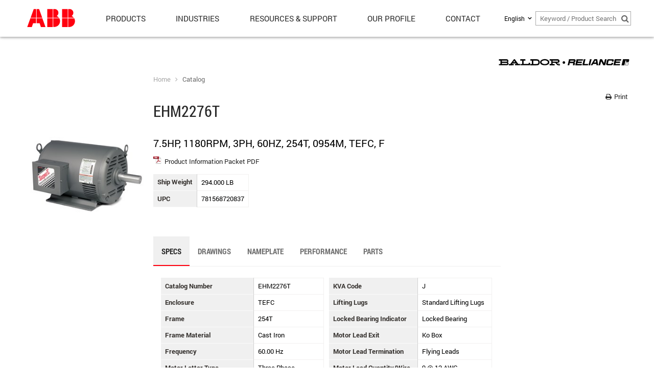

--- FILE ---
content_type: text/html; charset=utf-8
request_url: https://www.baldor.com/catalog/EHM2276T
body_size: 10143
content:

<!DOCTYPE html>
<html xmlns="http://www.w3.org/1999/xhtml">
<head prefix="og: http://ogp.me/ns#">
    <meta charset="utf-8" />

    <title>EHM2276T - Baldor.com</title>

    <meta name="viewport" content="width=device-width, initial-scale=1.0, user-scalable=no, minimal-ui">
    <meta name="description" content="" />

    
    

    
    <meta property="og:title" content="EHM2276T" />
    <meta name="twitter:title" content="EHM2276T" />


        <meta property="og:description" content="" />
        <meta name="twitter:description" content="" />



    <link href="/bundle/css/kendo?v=YYPhLQ4aJ4YR4J_pBJ6ujvN_sST4eYb6_6kAMyZxnQA1" rel="stylesheet"/>

    <link href="/bundle/css?v=zBCQoIcpOpX3Qle5JncVOQYzhYodxalIvZVQznKG4ps1" rel="stylesheet"/>




    <script type="text/javascript" src="//s7.addthis.com/js/300/addthis_widget.js#pubid=ra-53e8c6e945981107"></script>
    <link rel="stylesheet" type="text/css" media="print" href="/Content/StylesheetsNotBundled/PrintFriendly.css" />
    <link href="https://fonts.googleapis.com/icon?family=Material+Icons" rel="stylesheet">
    

    <!--[if lt IE 9]>
        <link href='http://fonts.googleapis.com/css?family=Roboto:400,400italic,700' rel='stylesheet' type='text/css' />
        <link href='http://fonts.googleapis.com/css?family=Roboto+Condensed:400,700' rel='stylesheet' type='text/css' />
        <link href='http://fonts.googleapis.com/css?family=Open+Sans:400italic,400,700' rel='stylesheet' type='text/css' />
        <script src="/bundle/js-ie8?v=wyR1w4N0swtt8SKFC_iPCgc3sGYUx3iQDNkJ_Uzc5lI1"></script>

    <![endif]-->
    <!--[if gte IE 9]><!-->
    <script src="/bundle/js-new?v=_VT1_8FIVRBNY8hIIhUK74J3qAM4z6-S5avredf_MkE1"></script>

    <!--<![endif]-->
    <script src="/bundle/js?v=JFJGQ4dpnlo3hRYgZHZGL0gfMWoZ5qRY5XdJ5Envrvo1"></script>


    <script>
        window.culture = "en-US";
        kendo.culture("en-US");
        global.setCulture("en-US");
        $(document).ready(function () {
            c.init(document);
            p.init(document);
            $('form').kendoValidator();
            adaptivizer.adaptivize();
            imageScaler(document);

            $(document).on('winResize', function () {
                imageScaler(document);
            });
        });
    </script>

    
    <!-- Google tag (gtag.js) -->
    <script async src="https://www.googletagmanager.com/gtag/js?id=G-6YJCRBY36H"></script>
    <script>
        window.dataLayer = window.dataLayer || [];
        function gtag() {
            dataLayer.push(arguments);
        }
        gtag('js', new Date());
        gtag('config', 'G-6YJCRBY36H');
    </script>

</head>
<body class=" ">



    <header>
        <div class="page-container">
            

            <div id="logo">
                <a href="/">
                    <img src="/Content/Images/ABB_Logo_Screen_RGB_33px.svg" alt="Baldor" />
                </a>
            </div>


            <!-- Mega-Drop Navigation -->
            <div class="adaptive" data-min-width="801" data-url="/mvc/Navigation/MegaDrop?contextItemUri=sitecore%3A%2F%2F%7BC3706431-5098-4A9B-B1E2-786025770616%7D%3Flang%3Den%26ver%3D1" data-visible="false"></div>
            
            <nav class="icons left">
                <div class="fa fa-angle-left" id="nav-back"></div>
                <div class="fa fa-bars" id="nav-mobile-button"></div>
            </nav>

            <nav class="icons right">
                <div id="share-button">
                    <a class="addthis_button_compact">
                        <span class="fa fa-share-alt"></span>
                    </a>
                </div>
                <div class="fa fa-search" id="search-button"></div>                
                <!-- Website Feedback Link -->
                
            </nav>
            
                <!-- Language Dropdown (delete Default's aspx, css, & js file on the project root folder to avoid blank page)-->
                <div id="selectLanguage" style="z-index:100;"> <script src="/ScriptsNotBundled/PageTypes/p.culture.js"></script>


<input id="CultureName" name="CultureName" type="hidden" value="" />

<div id="currentCulture">
    
    <span class="name">English</span>
    <div class="fa fa-angle-down"></div>
</div>

<div id="cultureSelect" data-value="en" data-default="en">
    <table class="defaultTable" id="language">
        <tbody>
                <tr data-value="en">
                    <td>
                        <!--<div class="cultureFlags"><img src="/~/icon/Flags/16x16/flag_usa.png" alt="en" /></div> -->
                    </td>

                    <td class="name">
                        English
                    </td>
                </tr>
                <tr data-value="fr-CA">
                    <td>
                        <!--<div class="cultureFlags"><img src="/~/icon/flags/16x16/flag_Canada.PNG" alt="fr-CA" /></div> -->
                    </td>

                    <td class="name">
                        fran&#231;ais (Canada)
                    </td>
                </tr>
        </tbody>
    </table>
</div>
 </div>

                <form class="search-form" action="/search" id="global-search" style="z-index:100">
                    <input class="k-textbox icon-search" id="KeywordSearch" name="KeywordSearch" placeholder="Keyword / Product Search" type="text" value="" />
                    <div class="icon-search-click"><span class="fa-search fa"></span></div>
                </form>
            
        </div>
            <div class="siteSearchMobile">
                <div class="siteSearchMobileInput">
                    <form id="siteSearchFormMobile" action="/search">
                        <input class="k-textbox icon-search" id="KeywordSearch" name="KeywordSearch" placeholder="Keyword / Product Search" type="text" value="" />
                        <div class="k-button k-primary">Go</div>
                    </form>
                </div>
            </div>
    </header>
    
    <div class="adaptive" data-max-width="800" data-url="/mvc/Navigation/MobileNav?contextItemUri=sitecore%3A%2F%2F%7BC3706431-5098-4A9B-B1E2-786025770616%7D%3Flang%3Den%26ver%3D1" data-visible="false"></div>
    <section id="page" class="active">
        <div class="blocker"></div>

        <section id="content">        
            



<div id="background-effect">
    <!-- Background Grid Image -->
    <div class="grid"></div>
</div>

       


<div class='modal' id='whatsChanging'>
    <div class="fa fa-times-circle"></div>
    <a href="/weareabb"><img class="weareabb" alt="" data-src="/Content/Images/WEAREABB-window-image.jpg" width="400" height="400" /></a>
</div>

<script>
    function setCookieInBackgroundEffect(cname, cvalue, exdays) {
        var d = new Date();
        d.setTime(d.getTime() + (exdays * 24 * 60 * 60 * 1000));
        var expires = "expires=" + d.toUTCString();
        document.cookie = cname + "=" + cvalue + ";" + expires + ";path=/";
    }

    function getCookieInBackgroundEffect(key) {
        var cookies = document.cookie.split(';');

        for (var i = 0, il = cookies.length; i < il; i++) {
            var cookie = cookies[i].split('=');
            var cookieKey = cookie[0].replace(/^\s+/, '');
            var cookieValue = cookie[1];

            if (key == cookieKey) {
                return cookieValue;
            }
        }
    }

    $(".modal .fa-times-circle").click(function () {
        // call 'close' method on nearest kendoWindow
        $(this).closest("[data-role=window]").data("kendoWindow").close();
        // the above is equivalent to:
        //$(this).closest(".k-window-content").data("kendoWindow").close();
    });

    function seeWhatsChanging() {
        var popup = $('#whatsChanging');
        var imgWidth = $('.weareabb').width();

        //if (window.length == 0) {
        //    debugger;
        //    window = $("<div class='modal' id='whatsChanging'><a href='/weareabb'><img class='weareabb' alt='' data-src='/Content/Images/WEAREABB-window-image.jpg' /></a></div>");
        //    imgWidth = $('.weareabb').width();
        //    //window = $("<div class='modal' id='whatsChanging' style='background-image: url(/Content/Images/WEAREABB-window-image.jpg);'></div>");
        //}

        popup.kendoWindow({
            modal: true,
            resizable: false,
            title: false,
            actions: ["Close"],
            animation: false,
            refresh: function () { this.center(); }
        });

        var dialog = popup.data("kendoWindow");
        dialog.open();
        imageScaler(document);
        dialog.center();
    }
    $(document).ready(function () {
        var removebackgroundcolor = $(".c-twitter");
        if (null != removebackgroundcolor) {
            removebackgroundcolor.parent().css("background-color", "#ffffff");
        }

        var selectlanguage = $("#selectLanguage");
        var globalsearch = $("#KeywordSearch");
        var megadropsearchplaceholder = $("#megadropsearchplaceholder");

        if (null != selectlanguage && null != globalsearch && null != megadropsearchplaceholder) {
            megadropsearchplaceholder.outerWidth((selectlanguage.outerWidth()+ globalsearch.outerWidth() + 50) + "px")
        }

        var c = getCookieInBackgroundEffect("seenwhatschanging");
        if (null == c) {
            //De-Activate Modal Message - 8/11/2021
            //seeWhatsChanging();
        }

        //De-Activate Modal Message - 8/11/2021
        //setCookieInBackgroundEffect("seenwhatschanging", true, 5000);

        imageScaler(document);

        $(window).on("resize", function () {
            var popup = $('#whatsChanging');
            var dialog = popup.data("kendoWindow");

            if (!dialog) return;

            dialog.center();
        });
    });
</script>

<div class="content-wrapper">
    <section class="content-column">
                <img class="page-brand-logo" src="/Content/Images/brand-logo-baldor-reliance.svg" />

        <div class="clear"></div>



    <nav id="nav-desktop-breadcrumb">
        <ul>
                    <li><a href="/">Home</a></li>
                    <li><a href="/catalog">Catalog</a></li>

        </ul>
    </nav>


        <div class="mediaSharing">
            <div class="printIcon"><a href="#" onclick="return false;"><span class="fa-print fa"></span> Print</a></div>
            <!-- Go to www.addthis.com/dashboard to customize your tools -->
<div class="addthis_sharing_toolbox"></div>
        </div>

        <div class="page-title">
                <h1>EHM2276T</h1>
        </div>

        <div class="contentPageBreak"></div>

        



<script src="/ScriptsNotBundled/angular.hash-state.js"></script>
<script src="/ScriptsNotBundled/angular.imageScaler.js"></script>
<script src="/ScriptsNotBundled/angular.drawings.js"></script>
<script src="/Scripts/kendo/kendo.angular.js"></script>
<script src="/Scripts/ngGroup.js"></script>
<script src="/ScriptsNotBundled/angular.kendo.js"></script>
<script src="/ScriptsNotBundled/angular.rad.js"></script>

    <script>
        $('body').addClass('baldor');
        $('title').text('EHM2276T - ' + global.culture.productCatalog + ' - Baldor.com');
    </script>

    <div id="catalog-detail">
        <div class="product-description">7.5HP, 1180RPM, 3PH, 60HZ, 254T, 0954M, TEFC, F</div>

            <img data-src="/api/images/334" class="product-image" />

        
            <p>
                <img data-src="/Content/Images/sitecore/icon-pdf-32.png" class="documentIcon" />
                
                <a id="infoPacket" target="_blank" href="/api/products/EHM2276T/infopacket">Product Information Packet PDF</a>
            </p>


            <table class="detail-table">
                                                    <tr>
                        <th>Ship Weight</th>
                        <td>294.000 LB</td>
                    </tr>
                                    <tr>
                        <th>UPC</th>
                        <td>781568720837</td>
                    </tr>
            </table>


        <div class="section">
            <div class="c-component">
                <div class="container-no-box">
                    <div class="c-tab" data-name="tab">
                        <nav>
                            <ul>
                                    <li data-tab="specs" class="active">Specs</li>
                                <li data-tab="drawings">Drawings</li>
                                
                                    <li data-tab="nameplate">Nameplate</li>
                                                                    <li data-tab="performance">Performance</li>
                                                                    <li data-tab="parts">Parts</li>
                                                                                            </ul>

                            <div class="bar"></div>
                        </nav>
                        <div class="tab-content">
                                <div class="pane" data-tab="specs">
                                    <div class="tabHeading">
                                        <h2>Specs</h2>
                                    </div>
                                    <div class="section detail-table product-overview">
        <div class="col span_1_of_2">
                <div>
                    <span class="label">Catalog Number</span>
                    <span class="value">
                        EHM2276T
                    </span>
                </div>
                <div>
                    <span class="label">Enclosure</span>
                    <span class="value">
                        TEFC
                    </span>
                </div>
                <div>
                    <span class="label">Frame</span>
                    <span class="value">
                        254T
                    </span>
                </div>
                <div>
                    <span class="label">Frame Material</span>
                    <span class="value">
                        Cast Iron
                    </span>
                </div>
                <div>
                    <span class="label">Frequency</span>
                    <span class="value">
                        60.00 Hz
                    </span>
                </div>
                <div>
                    <span class="label">Motor Letter Type</span>
                    <span class="value">
                        Three Phase
                    </span>
                </div>
                <div>
                    <span class="label">Output @ Frequency</span>
                    <span class="value">
                        7.500 HP @ 60 HZ
                    </span>
                </div>
                <div>
                    <span class="label">Phase</span>
                    <span class="value">
                        3
                    </span>
                </div>
                <div>
                    <span class="label">Synchronous Speed @ Frequency</span>
                    <span class="value">
                        1200 RPM @ 60 HZ
                    </span>
                </div>
                <div>
                    <span class="label">Voltage @ Frequency</span>
                    <span class="value">
460.0 V @ 60 HZ<br />
                        230.0 V @ 60 HZ
                    </span>
                </div>
                <div>
                    <span class="label">Haz Area Class and Group</span>
                    <span class="value">
                        None
                    </span>
                </div>
                <div>
                    <span class="label">Haz Area Division</span>
                    <span class="value">
                        Not Applicable
                    </span>
                </div>
                <div>
                    <span class="label">Agency Approvals</span>
                    <span class="value">
CURUSEEV<br />
                        NEMA_PREMIUM
                    </span>
                </div>
                <div>
                    <span class="label">Ambient Temperature</span>
                    <span class="value">
                        40 &#176;C
                    </span>
                </div>
                <div>
                    <span class="label">Auxiliary Box</span>
                    <span class="value">
                        NO AUXILLARY BOX
                    </span>
                </div>
                <div>
                    <span class="label">Auxiliary Box Lead Termination</span>
                    <span class="value">
                        None
                    </span>
                </div>
                <div>
                    <span class="label">Base Indicator</span>
                    <span class="value">
                        Rigid
                    </span>
                </div>
                <div>
                    <span class="label">Bearing Grease Type</span>
                    <span class="value">
                        Polyrex EM (-20F +300F)
                    </span>
                </div>
                <div>
                    <span class="label">Blower</span>
                    <span class="value">
                        None
                    </span>
                </div>
                <div>
                    <span class="label">Current @ Voltage</span>
                    <span class="value">
22.000 A @ 230.0 V<br />
23.000 A @ 208.0 V<br />
                        11.000 A @ 460.0 V
                    </span>
                </div>
                <div>
                    <span class="label">Design Code</span>
                    <span class="value">
                        A
                    </span>
                </div>
                <div>
                    <span class="label">Drip Cover</span>
                    <span class="value">
                        No Drip Cover
                    </span>
                </div>
                <div>
                    <span class="label">Duty Rating</span>
                    <span class="value">
                        CONT
                    </span>
                </div>
                <div>
                    <span class="label">Efficiency @ 100% Load</span>
                    <span class="value">
                        91.0 %
                    </span>
                </div>
                <div>
                    <span class="label">Electrically Isolated Bearing</span>
                    <span class="value">
                        Not Electrically Isolated
                    </span>
                </div>
                <div>
                    <span class="label">Feedback Device</span>
                    <span class="value">
                        NO FEEDBACK
                    </span>
                </div>
                <div>
                    <span class="label">High Voltage Full Load Amps</span>
                    <span class="value">
                        11.0 a
                    </span>
                </div>
                <div>
                    <span class="label">Front Face Code</span>
                    <span class="value">
                        Standard
                    </span>
                </div>
                <div>
                    <span class="label">Front Shaft Indicator</span>
                    <span class="value">
                        None
                    </span>
                </div>
                <div>
                    <span class="label">Heater Indicator</span>
                    <span class="value">
                        No Heater
                    </span>
                </div>
                <div>
                    <span class="label">Insulation Class</span>
                    <span class="value">
                        F
                    </span>
                </div>
                <div>
                    <span class="label">Inverter Code</span>
                    <span class="value">
                        Inverter Ready
                    </span>
                </div>
        </div>
        <div class="col span_1_of_2">
                <div>
                    <span class="label">KVA Code</span>
                    <span class="value">
                        J
                    </span>
                </div>
                <div>
                    <span class="label">Lifting Lugs</span>
                    <span class="value">
                        Standard Lifting Lugs
                    </span>
                </div>
                <div>
                    <span class="label">Locked Bearing Indicator</span>
                    <span class="value">
                        Locked Bearing
                    </span>
                </div>
                <div>
                    <span class="label">Motor Lead Exit</span>
                    <span class="value">
                        Ko Box
                    </span>
                </div>
                <div>
                    <span class="label">Motor Lead Termination</span>
                    <span class="value">
                        Flying Leads
                    </span>
                </div>
                <div>
                    <span class="label">Motor Lead Quantity/Wire Size</span>
                    <span class="value">
                        9 @ 12 AWG
                    </span>
                </div>
                <div>
                    <span class="label">Motor Type</span>
                    <span class="value">
                        0954M
                    </span>
                </div>
                <div>
                    <span class="label">Mounting Arrangement</span>
                    <span class="value">
                        F1
                    </span>
                </div>
                <div>
                    <span class="label">Number of Poles</span>
                    <span class="value">
                        6
                    </span>
                </div>
                <div>
                    <span class="label">Overall Length</span>
                    <span class="value">
                        23.36 IN
                    </span>
                </div>
                <div>
                    <span class="label">Power Factor</span>
                    <span class="value">
                        70
                    </span>
                </div>
                <div>
                    <span class="label">Product Family</span>
                    <span class="value">
                        General Purpose
                    </span>
                </div>
                <div>
                    <span class="label">Pulley End Bearing Type</span>
                    <span class="value">
                        Ball
                    </span>
                </div>
                <div>
                    <span class="label">Pulley Face Code</span>
                    <span class="value">
                        Standard
                    </span>
                </div>
                <div>
                    <span class="label">Pulley Shaft Indicator</span>
                    <span class="value">
                        Standard
                    </span>
                </div>
                <div>
                    <span class="label">Rodent Screen</span>
                    <span class="value">
                        None
                    </span>
                </div>
                <div>
                    <span class="label">Service Factor</span>
                    <span class="value">
                        1.15
                    </span>
                </div>
                <div>
                    <span class="label">Shaft Diameter</span>
                    <span class="value">
                        1.625 IN
                    </span>
                </div>
                <div>
                    <span class="label">Shaft Extension Location</span>
                    <span class="value">
                        Pulley End
                    </span>
                </div>
                <div>
                    <span class="label">Shaft Ground Indicator</span>
                    <span class="value">
                        Mounting Provisions Only
                    </span>
                </div>
                <div>
                    <span class="label">Shaft Rotation</span>
                    <span class="value">
                        Reversible
                    </span>
                </div>
                <div>
                    <span class="label">Shaft Slinger Indicator</span>
                    <span class="value">
                        No Slinger
                    </span>
                </div>
                <div>
                    <span class="label">Speed</span>
                    <span class="value">
                        1180 rpm
                    </span>
                </div>
                <div>
                    <span class="label">Speed Code</span>
                    <span class="value">
                        Single Speed
                    </span>
                </div>
                <div>
                    <span class="label">Motor Standards</span>
                    <span class="value">
                        NEMA
                    </span>
                </div>
                <div>
                    <span class="label">Starting Method</span>
                    <span class="value">
                        Direct on line
                    </span>
                </div>
                <div>
                    <span class="label">Thermal Device - Bearing</span>
                    <span class="value">
                        None
                    </span>
                </div>
                <div>
                    <span class="label">Thermal Device - Winding</span>
                    <span class="value">
                        None
                    </span>
                </div>
                <div>
                    <span class="label">Vibration Sensor Indicator</span>
                    <span class="value">
                        No Vibration Sensor
                    </span>
                </div>
                <div>
                    <span class="label">Winding Thermal 1</span>
                    <span class="value">
                        None
                    </span>
                </div>
                <div>
                    <span class="label">Winding Thermal 2</span>
                    <span class="value">
                        None
                    </span>
                </div>
        </div>
</div>
                                </div>
                            <div class="pane" data-tab="drawings">
                                <div class="tabHeading">
                                    <h2>Drawings</h2>
                                </div>
                                 
    








<div class="section cadfiles" ng-controller="DrawingsController as drawing" id="drawings" ng-init="init('EHM2276T', '', 'ng-init', '[]', '[
  {
    &quot;number&quot;: &quot;09LYJ970&quot;,
    &quot;kind&quot;: 0,
    &quot;material&quot;: null,
    &quot;description&quot;: null,
    &quot;url&quot;: null,
    &quot;type&quot;: null,
    &quot;revision&quot;: null,
    &quot;revisionLetter&quot;: null
  },
  {
    &quot;number&quot;: &quot;CD0005&quot;,
    &quot;kind&quot;: 1,
    &quot;material&quot;: null,
    &quot;description&quot;: null,
    &quot;url&quot;: null,
    &quot;type&quot;: null,
    &quot;revision&quot;: null,
    &quot;revisionLetter&quot;: null
  },
  {
    &quot;number&quot;: &quot;MN416&quot;,
    &quot;kind&quot;: 3,
    &quot;material&quot;: null,
    &quot;description&quot;: null,
    &quot;url&quot;: null,
    &quot;type&quot;: null,
    &quot;revision&quot;: null,
    &quot;revisionLetter&quot;: null
  }
]')">

    <div class="section group" ng-show="hasSubmitted && !noMatch" rad-loading="loading">

        <div class="section drawings col span_12_of_12" ng-show="drawing">

            <div class="col span_1_of_2" ng-repeat="drawing in drawings | groupBy: 'kind': 'drwByKind'">
                <h3>{{getDrwKindName(drawing.kind)}}</h3>
                <a ng-click="gaRecord(selectedMaterial)" ng-repeat="drw in drawing.items" href="/api/products/{{ matnrAPI }}/drawings/{{ drw.number }}" target="_blank">
                    <img class="drawing" scaled-src="/api/products/{{ matnrAPI }}/drawings/{{ drw.number }}/image" data-scaleby="width" />
                </a>
            </div>
        </div>

        <div class="section-title" ng-show="hasSubmitted && (!isDownloadDrwError && !isDownloadCadError)">CAD File</div>
        <div class="" ng-show="formats">
            <div></div>
            <div class="col span_6_of_12" ng-show="has2DCad && has3DCad">
                <div class="radio">
                    <label>
                        <input ng-model="fileType" type="radio" value="2D" name="drwType" />
                        <span>2D CAD</span>
                    </label>
                </div>
                <div class="radio">
                    <label>
                        <input ng-model="fileType" type="radio" value="3D" name="drwType" />
                        <span>3D CAD</span>
                    </label>
                </div>
            </div>

            <div class="col span_6_of_12">

                <div ng-show="fileType && filteredDrawings[1].filetype">
                    <select kendo-drop-down-list
                            ng-model="format"
                            k-data-source="filteredDrawings"
                            k-data-text-field="'name'"
                            k-data-value-field="'name'"
                            k-on-change="busChangeNew(kendoEvent)"></select>
                </div>

                <div ng-show="fileType && filteredDrawings[1].cad">
                    <select kendo-drop-down-list
                            ng-model="format"
                            k-data-source="filteredDrawings"
                            k-on-change="partChange(kendoEvent)"
                            k-template="'${ data.name } ${ data.version }'"
                            k-value-template="'${ data.name } ${ data.version }'"></select>
                </div>
            </div>

            <div class="col span_3_of_12">
                <div ng-show="cadFileUrl && format" ng-click="downloaded()">
                    <button class="k-button" id="cadDownload" k-enable="!isDownloadSuccess &amp;&amp; !isDownloading" type="button">Download</button>
<script>
    $('#cadDownload').kendoButton({
  "enable": false,
  "spriteCssClass": "fa fa-download"
});
</script>

                </div>
            </div>

            <div class="col span_2_of_12 results-container" ng-if="inDownloadCenter">
                <div class="download-items">
                    <div class="item drawings" ng-show="cadFileUrl && format">
                        <div class="item-content">
                            <div class="control">
                                <div class="removeItemLink drawing" ng-show="inDownloadList" ng-click="removeDownload()"><span class="fa-minus-square fa"></span> <label>Remove</label></div>
                                <div class="addItemLink drawing" ng-show="!inDownloadList" ng-click="addDownload()"><span class="fa-plus-square fa"></span> <label>Add</label></div>
                            </div>
                        </div>
                    </div>
                </div>
            </div>
        </div>

    </div>
    <div class="col span_12_of_12">


        <div class="warning site-message" ng-show="noMatch"><div class="icon"><span class="fa-exclamation-triangle fa"></span></div><div class="text"><strong>Drawing files for this product are currently unavailable.</strong><br/>For additional assistance, please contact your <a href="/resources-and-support/customer-support/contact-sales-office">local Baldor sales office</a>.</div></div>


        <div class="information site-message" ng-show="isDownloadDrwError &amp;&amp; isDownloadCadError &amp;&amp; !noMatch"><div class="icon"><span class="fa-info-circle fa"></span></div><div class="text"><strong>The drawing for the product you have selected is available from our Part Community Portal.</strong><br/>Visit our portal by following the link below.  For additional service, please <a href="/resources-and-support/customer-support/contact-sales-office">contact a local sales office</a>.</div></div>

        <div class="warning site-message" ng-show="!isDownloadDrwError &amp;&amp; isDownloadCadError &amp;&amp; (!isReliance &amp;&amp; !isDodge &amp;&amp; !isMaska) &amp;&amp; !noMatch"><div class="icon"><span class="fa-exclamation-triangle fa"></span></div><div class="text"><strong>CAD files for this product are currently unavailable. </strong><br/>Visit one of our Part Community Portals for further assistance.</div></div>

        <div class="warning site-message" ng-show="isDownloadCadError &amp;&amp; isMaska &amp;&amp; !isDownloadDrwError"><div class="icon"><span class="fa-exclamation-triangle fa"></span></div><div class="text"><strong>CAD files for this product are currently unavailable. </strong><br/>Visit our <a href='http://baldor.partcommunity.com/portal/portal/baldor'>Part Community Portal</a> for further assistance.</div></div>

        <div class="warning site-message" ng-show="isDownloadCadError &amp;&amp; isReliance"><div class="icon"><span class="fa-exclamation-triangle fa"></span></div><div class="text"><strong>CAD files for this product are currently unavailable.</strong><br/>For additional assistance, please contact your <a href="/resources-and-support/customer-support/contact-sales-office">local Baldor sales office</a>.</div></div>


        <div class="success site-message" ng-show="isDownloadSuccess"><div class="icon"><span class="fa-check-circle fa"></span></div><div class="text"><strong>Your download is ready. Thank you.</strong><br/>For additional assistance, please contact your <a href="/resources-and-support/customer-support/contact-sales-office">local Baldor sales office</a>.</div></div>
        <div class="loading site-message" ng-show="isDownloading"><div class="icon"><span class="fa-cog fa-spin fa"></span></div><div class="text"><strong>Building download package.</strong><br/></div></div>

    </div>

    
</div>

<script>
    angular.bootstrap($('#drawings'), ['drawings']);
</script>



<!--<div class="section cadfiles" ng-controller="DrawingsController as drawing" ng-init="init('EHM2276T')" id="drawings">
    <div class="col span_1_of_2">
        <h3>CAD File</h3>
        
        <div ng-show="formats[0].cad">
            <select class="k-input" ng-model="format" ng-options="ext.name + ' ' + ext.version group by ext.cad for ext in formats" ng-change="change(format.value)">
                <option value="">>> Select Format</option>
            </select><br>
        </div>
        
        <div ng-hide="formats[0].cad">
            <select class="k-input" ng-show="formats" ng-model="format" ng-options="ext.name group by ext.cad for ext in formats" ng-change="busChangeNew(format)">
                <option value="">>> Select Format</option>
            </select><br>

            <div ng-hide="formats">
                The CAD files for this product are currently unavailable.<br />
                For additional assistance, please contact your <a href="/support/test-page-in-primary/sales-contacts">local Baldor sales office</a>.
            </div>
        </div>

        <div ng-show="cadFileUrl" class="cadDownload">
            <a ng-href="{{cadFileUrl | trustUrl }}" class="k-button">
                Download
            </a>
        </div>
        
        <div ng-show="loading">
            <img src="~/Content/Images/ajax-loader.gif" />
        </div>
    </div>
</div>-->


                            </div>
                            
                            <div class="pane" data-tab="nameplate">
                                <div class="tabHeading">
                                    <h2>Nameplate</h2>
                                </div>
                                    <table class="nameplate">
        <tbody>
                <tr>
                        <th>CAT.NO.</th>
                        <td colspan="30">EHM2276T</td>

                </tr>
                <tr>
                        <th>SPEC.</th>
                        <td colspan="30">09J970T118G1</td>

                </tr>
                <tr>
                        <th>HP</th>
                        <td colspan="30">7.5</td>

                </tr>
                <tr>
                        <th>VOLTS</th>
                        <td colspan="30">230/460</td>

                </tr>
                <tr>
                        <th>AMP</th>
                        <td colspan="30">22/11</td>

                </tr>
                <tr>
                        <th>RPM</th>
                        <td colspan="30">1180</td>

                </tr>
                <tr>
                        <th>FRAME</th>
                        <td colspan="10">254T</td>
                        <th colspan="3">HZ</th>
                        <td colspan="11">60</td>
                        <th colspan="3">PH</th>
                        <td colspan="3">3</td>

                </tr>
                <tr>
                        <th>SER.F.</th>
                        <td colspan="6">1.15</td>
                        <th colspan="5">CODE</th>
                        <td colspan="2">J</td>
                        <th colspan="4">DES</th>
                        <td colspan="2">A</td>
                        <th colspan="3">CL</th>
                        <td colspan="8">F</td>

                </tr>
                <tr>
                        <th>NEMA-NOM-EFF</th>
                        <td colspan="8">91</td>
                        <th colspan="3">PF</th>
                        <td colspan="19">70</td>

                </tr>
                <tr>
                        <th>RATING</th>
                        <td colspan="30">40C AMB-CONT</td>

                </tr>
                <tr>
                        <th>CC</th>
                        <td colspan="8">010A</td>
                        <th colspan="1"></th>
                        <td colspan="21"></td>

                </tr>
                <tr>
                        <th>DE</th>
                        <td colspan="10">6309</td>
                        <th colspan="4">ODE</th>
                        <td colspan="16">6208</td>

                </tr>
                <tr>
                        <th>ENCL</th>
                        <td colspan="6">TEFC</td>
                        <th colspan="3">SN</th>
                        <td colspan="21"></td>

                </tr>
                <tr>
                        <th></th>
                        <td colspan="30">SFA 24.5/12.3</td>

                </tr>
        </tbody>
        <tfoot>
            <tr>
                <td></td><td colspan="30">NP1259L</td>
            </tr>
        </tfoot>
    </table>

                            </div>
                                                                                        <div class="pane" data-tab="performance">
                                    <div class="tabHeading">
                                        <h2>Performance</h2>
                                    </div>
    <h2>Performance at 460 V, 60 Hz, 7.5 hp</h2>
    <em>Typical performance; not guaranteed values.</em>
    <h3>General Characteristics</h3>
    <div class="section detail-table product-overview">
        <div class="col span_1_of_2">
            <div>
                <span class="label">Full Load Torque</span>
                <span class="value">0 LB-FT</span>
            </div>
            <div>
                <span class="label">No-Load Current</span>
                <span class="value">0 A</span>
            </div>
            <div>
                <span class="label">Line-Line Res. @ 25&deg; C</span>
                <span class="value">0.87037 Ohms A Ph / 0 Ohms B Ph</span>
            </div>
            <div>
                <span class="label">Temp. Rise @ Rated Load</span>
                <span class="value">36&deg; C</span>
            </div>
            <div>
                <span class="label">Temp. Rise @ S.F. Load</span>
                <span class="value">42&deg; C</span>
            </div>
        </div>
        <div class="col span_1_of_2">
            <div>
                <span class="label">Start Configuration</span>
                <span class="value">DOL</span>
            </div>
            <div>
                <span class="label">Break-Down Torque</span>
                <span class="value">113 LB-FT</span>
            </div>
            <div>
                <span class="label">Pull-Up Torque</span>
                <span class="value">41.3 LB-FT</span>
            </div>
            <div>
                <span class="label">Locked-Rotor Torque</span>
                <span class="value">57.4 LB-FT</span>
            </div>
            <div>
                <span class="label">Starting Current</span>
                <span class="value">74.8 A</span>
            </div>
        </div>
    </div>
    <h3>Load Characteristics</h3>
    <table class="data-table">
        <thead>
            <tr>
                <th>Rated Load</th>
                    <th>0%</th>
                    <th>25%</th>
                    <th>50%</th>
                    <th>75%</th>
                    <th>100%</th>
                    <th>125%</th>
                    <th>150%</th>
                    <th>S.F.</th>
            </tr>
        </thead>
        <tbody>
            <tr>
                <th class="key">Power Factor</th>
                    <td class="right" data-label="0% Load">6.0</td>
                    <td class="right" data-label="25% Load">32.0</td>
                    <td class="right" data-label="50% Load">52.0</td>
                    <td class="right" data-label="75% Load">63.0</td>
                    <td class="right" data-label="100% Load">70.0</td>
                    <td class="right" data-label="125% Load">74.0</td>
                    <td class="right" data-label="150% Load">75.0</td>
                    <td class="right" data-label="S.F. Load">72.0</td>
            </tr>
            <tr>
                <th class="key">Efficiency</th>
                    <td class="right" data-label="0% Load">0.0</td>
                    <td class="right" data-label="25% Load">83.2</td>
                    <td class="right" data-label="50% Load">89.4</td>
                    <td class="right" data-label="75% Load">90.9</td>
                    <td class="right" data-label="100% Load">91.1</td>
                    <td class="right" data-label="125% Load">90.7</td>
                    <td class="right" data-label="150% Load">89.9</td>
                    <td class="right" data-label="S.F. Load">90.9</td>
            </tr>
            <tr>
                <th class="key">Speed (RPM)</th>
                    <td class="right" data-label="0% Load">1,199</td>
                    <td class="right" data-label="25% Load">1,196</td>
                    <td class="right" data-label="50% Load">1,192</td>
                    <td class="right" data-label="75% Load">1,188</td>
                    <td class="right" data-label="100% Load">1,184</td>
                    <td class="right" data-label="125% Load">1,179</td>
                    <td class="right" data-label="150% Load">1,173</td>
                    <td class="right" data-label="S.F. Load">1,181</td>
            </tr>
            <tr>
                <th class="key">Line Amps</th>
                    <td class="right" data-label="0% Load">6.06</td>
                    <td class="right" data-label="25% Load">6.49</td>
                    <td class="right" data-label="50% Load">7.59</td>
                    <td class="right" data-label="75% Load">9.09</td>
                    <td class="right" data-label="100% Load">11.00</td>
                    <td class="right" data-label="125% Load">13.10</td>
                    <td class="right" data-label="150% Load">15.50</td>
                    <td class="right" data-label="S.F. Load">12.30</td>
            </tr>
        </tbody>
    </table>
    <h3>Performance Curves</h3>    
    <div class="section drawings">
        <div class="col span_1_of_2">
            <a href="https://www.baldorvip.com/Drawing/ACPerformance?productNumber=EHM2276T&amp;recordId=47544">
                <img class="drawing" data-src="https://www.baldorvip.com/Drawing/ACPerformanceThumbnail?recordId=47544" data-scaleby="dpi" data-size="11" border="0" />
            </a>
        </div>
    </div>
                                </div>
                                                            <div class="pane" data-tab="parts">
                                    <div class="tabHeading">
                                        <h2>Parts</h2>
                                    </div>
                                    <table class="data-table">
    <thead>
        <tr>
            <th>Part Number</th>
            <th>Description</th>
            <th>Quantity</th>
        </tr>
    </thead>
    <tbody>
            <tr>
                <td class="key">51XW2520A12</td>
                <td>.25-20 X .75, TAPTITE II, HEX WSHR SLTD</td>
                <td data-label="Quantity" class="right">4.000 EA</td>
            </tr>
            <tr>
                <td class="key">09FH4000SP</td>
                <td>309 FH - BLACK PRIMER</td>
                <td data-label="Quantity" class="right">1.000 EA</td>
            </tr>
            <tr>
                <td class="key">09CB3501SP</td>
                <td>CONDUIT BOX LID FOR 09CB3001 &amp; 09CB3002</td>
                <td data-label="Quantity" class="right">1.000 EA</td>
            </tr>
            <tr>
                <td class="key">09GS1013SP</td>
                <td>GS FOR 09CB3501, 12CB1500 &amp; 12CB1503 LID</td>
                <td data-label="Quantity" class="right">1.000 EA</td>
            </tr>
            <tr>
                <td class="key">51XW2520A12</td>
                <td>.25-20 X .75, TAPTITE II, HEX WSHR SLTD</td>
                <td data-label="Quantity" class="right">2.000 EA</td>
            </tr>
            <tr>
                <td class="key">09FN3001D01SP</td>
                <td>EXTERNAL FAN, PLASTIC (COMES W/SCREW FRO</td>
                <td data-label="Quantity" class="right">1.000 EA</td>
            </tr>
            <tr>
                <td class="key">LB1624</td>
                <td>COMBINED WARNING LABEL, ISO/ANSI PICTOGR</td>
                <td data-label="Quantity" class="right">1.000 EA</td>
            </tr>
            <tr>
                <td class="key">MN416A01</td>
                <td>TAG-INSTAL-MAINT no wire (2400 bx)4/22</td>
                <td data-label="Quantity" class="right">1.000 EA</td>
            </tr>
    </tbody>
</table>
                                </div>
                                                                                </div>
                    </div>
                </div>
            </div>
        </div>
    </div>


    </section>

    <section class="left-column">
        <div class="column-wrapper component-placeholder">

        </div>
    </section>

    <section class="right-column">
        <div class="column-wrapper component-placeholder">
            <div class="contentPageBreak"></div>


        </div>
    </section>

    <div class="clear"></div>
</div>


            
        </section>

        <footer>
            <div class="content-wrapper full-width">
                <!-- Site Footer Navigation -->
                <div class="adaptive" data-min-width="481" data-url="/mvc/Navigation/SiteFooter?contextItemUri=sitecore%3A%2F%2F%7BC3706431-5098-4A9B-B1E2-786025770616%7D%3Flang%3Den%26ver%3D1" data-visible="false"></div>
                <div class="copyright">
<span><a href="/legal/transparency-act">California Transparency in Supply Chain Act of 2010 Disclosures</a> &nbsp; | </span>
<span>&nbsp;<a href="/legal/terms-of-use">Terms and Conditions of Use</a>&nbsp; | &nbsp;<a href="/legal/privacy-policy">Cookies and Privacy Policy</a><br>
</span>
Copyright &copy; 2018 ABB Motors and Mechanical Inc. All Rights Reserved.
        <div class="social-media">
                <div class="icon-wrapper">
                    <a href="https://www.facebook.com/ABBMotorsDrivesUS" target="_blank">
                        <img src="/Content/Images/sm_facebook_circle.svg" alt="Facebook" />
                    </a>
                </div>

                <div class="icon-wrapper">
                    <a href="https://www.instagram.com/abbmotorsdrivesus/" target="_blank">
                        <img src="/Content/Images/sm_instagram_circle.svg" alt="Instagram" />
                    </a>
                </div>

                <div class="icon-wrapper">
                    <a href="https://www.linkedin.com/company/28139936/" target="_blank">
                        <img src="/Content/Images/sm_linkedin_circle.svg" alt="LinkedIn" />
                    </a>
                </div>

                <div class="icon-wrapper">
                    <a href="https://twitter.com/ABBMotorDriveUS" target="_blank">
                        <img src="/Content/Images/sm_twitter_circle.svg" alt="Twitter" />
                    </a>
                </div>

                <div class="icon-wrapper">
                    <a href="https://www.youtube.com/channel/UCDgYB8vETZ9o2nlGgX6s7Ww" target="_blank">
                        <img src="/Content/Images/sm_youtube_circle.svg" alt="YouTube" />
                    </a>
                </div>
        </div>
</div>

<script src="/ScriptsNotBundled/PageTypes/p.culture.js"></script>

<div id="cultureSelect" class="cultureSelectMobile" data-value="en" data-default="en">
        <div class="cultureSelectMobileLang" data-value="en">
            <a href="">
                <div>
                    <img class="mobileFlags" src="/~/icon/Flags/16x16/flag_usa.png" alt="en" />
                    <span class="nativeName">English</span>
                </div>
            </a>
        </div>
        <span class="bar">|</span>
        <div class="cultureSelectMobileLang" data-value="fr-CA">
            <a href="">
                <div>
                    <img class="mobileFlags" src="/~/icon/flags/16x16/flag_Canada.PNG" alt="fr-CA" />
                    <span class="nativeName">fran&#231;ais (Canada)</span>
                </div>
            </a>
        </div>
        <span class="bar">|</span>
</div>            </div>

            
            
            <script type="text/javascript">
                adroll_adv_id = "DW3FS3THLFGQ5GSWG563U6";
                adroll_pix_id = "LGR3MLF6K5AWDBK23GJQCB";
                /* OPTIONAL: provide email to improve user identification */
                /* adroll_email = "username@example.com"; */
                (function () {
                    var _onload = function () {
                        if (document.readyState && !/loaded|complete/.test(document.readyState)) { setTimeout(_onload, 10); return }
                        if (!window.__adroll_loaded) { __adroll_loaded = true; setTimeout(_onload, 50); return }
                        var scr = document.createElement("script");
                        var host = (("https:" == document.location.protocol) ? "https://s.adroll.com" : "http://a.adroll.com");
                        scr.setAttribute('async', 'true');
                        scr.type = "text/javascript";
                        scr.src = host + "/j/roundtrip.js";
                        ((document.getElementsByTagName('head') || [null])[0] ||
                            document.getElementsByTagName('script')[0].parentNode).appendChild(scr);
                    };
                    if (window.addEventListener) { window.addEventListener('load', _onload, false); }
                    else { window.attachEvent('onload', _onload) }
                }());
            </script>

        </footer>
    </section>

    
    
    
    <script>
        (function (i, s, o, g, r, a, m) {
            i['GoogleAnalyticsObject'] = r; i[r] = i[r] || function () {
                (i[r].q = i[r].q || []).push(arguments)
            }, i[r].l = 1 * new Date(); a = s.createElement(o),
            m = s.getElementsByTagName(o)[0]; a.async = 1; a.src = g; m.parentNode.insertBefore(a, m)
        })(window, document, 'script', '//www.google-analytics.com/analytics.js', 'ga');

        ga('create', 'UA-4362540-3', 'auto');
        ga('send', 'pageview');
    </script>

</body>



</html>


--- FILE ---
content_type: image/svg+xml
request_url: https://www.baldor.com/Content/Images/sm_facebook_circle.svg
body_size: -82
content:
<svg width="72" height="72" viewBox="0 0 72 72" fill="none" xmlns="http://www.w3.org/2000/svg">
<circle cx="36" cy="36" r="36" fill="#0F0F0F"/>
<path d="M31.2329 38.4994V56H38.9041V38.4994H44.624L45.7123 31.2604H38.9041V26.5649C38.9041 24.584 39.8534 22.652 42.9028 22.652H46V16.4891C46 16.4891 43.1904 16 40.5055 16C34.896 16 31.2329 19.4678 31.2329 25.7432V31.2604H25V38.4994H31.2329Z" fill="white"/>
</svg>


--- FILE ---
content_type: application/javascript
request_url: https://www.baldor.com/Scripts/kendo/kendo.angular.js
body_size: 10283
content:
/*
* Kendo UI v2014.3.1411 (http://www.telerik.com/kendo-ui)
* Copyright 2015 Telerik AD. All rights reserved.
*
* Kendo UI commercial licenses may be obtained at
* http://www.telerik.com/purchase/license-agreement/kendo-ui-complete
* If you do not own a commercial license, this file shall be governed by the trial license terms.
*/
(function(f, define){
    define([ "./kendo.core" ], f);
})(function(){

(function ($, angular, undefined) {
    "use strict";

    if (!angular) {
        return;
    }

    /*jshint eqnull:true,loopfunc:true,-W052,-W028  */

    var module = angular.module('kendo.directives', []),
        $injector = angular.injector(['ng']),
        $parse = $injector.get('$parse'),
        $timeout = $injector.get('$timeout'),
        $defaultCompile,
        $log = $injector.get('$log');

    function withoutTimeout(f) {
        var save = $timeout;
        try {
            $timeout = function(f){ return f(); };
            return f();
        } finally {
            $timeout = save;
        }
    }

    var OPTIONS_NOW;

    var createDataSource = (function() {
        var types = {
            TreeList    : 'TreeListDataSource',
            TreeView    : 'HierarchicalDataSource',
            Scheduler   : 'SchedulerDataSource',
            PanelBar    : '$PLAIN',
            Menu        : "$PLAIN",
            ContextMenu : "$PLAIN"
        };
        var toDataSource = function(dataSource, type) {
            if (type == '$PLAIN') {
                return dataSource;
            }
            return kendo.data[type].create(dataSource);
        };
        return function(scope, element, role, source) {
            var type = types[role] || 'DataSource';
            var ds = toDataSource(scope.$eval(source), type);

            // not recursive -- this triggers when the whole data source changed
            scope.$watch(source, function(mew, old){
                if (mew !== old) {
                    var ds = toDataSource(mew, type);
                    var widget = kendoWidgetInstance(element);
                    if (widget && typeof widget.setDataSource == "function") {
                        widget.setDataSource(ds);
                    }
                }
            });
            return ds;
        };
    }());

    var ignoredAttributes = {
        kDataSource : true,
        kOptions    : true,
        kRebind     : true,
        kNgModel    : true,
        kNgDelay    : true
    };

    var ignoredOwnProperties = {
        // XXX: other names to ignore here?
        name    : true,
        title   : true,
        style   : true
    };

    function addOption(scope, options, name, value) {
        options[name] = angular.copy(scope.$eval(value));
        if (options[name] === undefined && value.match(/^\w*$/)) {
            $log.warn(name + ' attribute resolved to undefined. Maybe you meant to use a string literal like: \'' + value + '\'?');
        }
    }

    function createWidget(scope, element, attrs, widget, origAttr, controllers) {
        var kNgDelay = attrs.kNgDelay,
            delayValue = scope.$eval(kNgDelay);

        controllers = controllers || [];

        var ngModel = controllers[0],
            ngForm = controllers[1];

        if (kNgDelay && !delayValue) {
            var root = scope.$root || scope;

            var register = function() {
                var unregister = scope.$watch(kNgDelay, function(newValue, oldValue) {
                        if (newValue !== oldValue) {
                        unregister();
                        // remove subsequent delays, to make ng-rebind work
                        element.removeAttr(attrs.$attr.kNgDelay);
                        kNgDelay = null;
                        $timeout(createIt); // XXX: won't work without `timeout` ;-\
                    }
                });
            };

            // WARNING: the watchers should be registered in the digest cycle.
            // the fork here is for the timeout/non-timeout initiated widgets.
            if (/^\$(digest|apply)$/.test(root.$$phase)) {
                register();
            } else {
                scope.$apply(register);
            }

            return;
        } else {
            return createIt();
        }

        function createIt() {
            var originalElement;

            if (attrs.kRebind) {
                originalElement = $($(element)[0].cloneNode(true));
            }


            var role = widget.replace(/^kendo/, '');
            var options = angular.extend({}, attrs.defaultOptions, scope.$eval(attrs.kOptions || attrs.options));
            var ctor = $(element)[widget];

            if (!ctor) {
                window.console.error("Could not find: " + widget);
                return null;
            }

            var widgetOptions = ctor.widget.prototype.options;
            var widgetEvents = ctor.widget.prototype.events;

            $.each(attrs, function(name, value) {
                if (name === "source" || name === "kDataSource") {
                    return;
                }

                var dataName = "data" + name.charAt(0).toUpperCase() + name.slice(1);

                if (name.indexOf("on") === 0) { // let's search for such event.
                    var eventKey = name.replace(/^on./, function(prefix) {
                        return prefix.charAt(2).toLowerCase();
                    });

                    if (widgetEvents.indexOf(eventKey) > -1) {
                        options[eventKey] = value;
                    }
                } // don't elsif here - there are on* options

                if (widgetOptions.hasOwnProperty(dataName)) {
                    addOption(scope, options, dataName, value);
                } else if (widgetOptions.hasOwnProperty(name) && !ignoredOwnProperties[name]) {
                    addOption(scope, options, name, value);
                } else if (!ignoredAttributes[name]) {
                    var match = name.match(/^k(On)?([A-Z].*)/);
                    if (match) {
                        var optionName = match[2].charAt(0).toLowerCase() + match[2].slice(1);
                        if (match[1] && name != "kOnLabel" // XXX: k-on-label can be used on MobileSwitch :-\
                        ) {
                            options[optionName] = value;
                        } else {
                            if (name == "kOnLabel") {
                                optionName = "onLabel"; // XXX: that's awful.
                            }
                            addOption(scope, options, optionName, value);
                        }
                    }
                }
            });

            // parse the datasource attribute
            var dataSource = attrs.kDataSource || attrs.source;

            if (dataSource) {
                options.dataSource = createDataSource(scope, element, role, dataSource);
            }

            // deepExtend in kendo.core (used in Editor) will fail with stack
            // overflow if we don't put it in an array :-\
                options.$angular = [ scope ];

            if (element.is("select")) {
                (function(options){
                    if (options.length > 0) {
                        var first = $(options[0]);
                        if (!/\S/.test(first.text()) && /^\?/.test(first.val())) {
                            first.remove();
                        }
                    }
                }(element[0].options));
            }

            var object = ctor.call(element, OPTIONS_NOW = options).data(widget);

            exposeWidget(object, scope, attrs, widget, origAttr);

            scope.$emit("kendoWidgetCreated", object);

            var destroyRegister = destroyWidgetOnScopeDestroy(scope, object);

            if (attrs.kRebind) {
                setupRebind(object, scope, element, originalElement, attrs.kRebind, destroyRegister);
            }

            // kNgModel is used for the "logical" value
            if (attrs.kNgModel) {
                bindToKNgModel(object, scope, attrs.kNgModel);
            }

            // 2 way binding: ngModel <-> widget.value()
            if (ngModel) {
                bindToNgModel(object, scope, element, ngModel, ngForm);
            }

            if (object) {
                propagateClassToWidgetWrapper(object, element);
            }

            return object;
        }
    }

    function exposeWidget(widget, scope, attrs, kendoWidget, origAttr) {
        if (attrs[origAttr]) {
            var set = $parse(attrs[origAttr]).assign;
            if (set) {
                // set the value of the expression to the kendo widget object to expose its api
                set(scope, widget);
            } else {
                throw new Error(origAttr + ' attribute used but expression in it is not assignable: ' + attrs[kendoWidget]);
            }
        }
    }

    function formValue(element) {
        if (/checkbox|radio/i.test(element.attr("type"))) {
            return element.prop("checked");
        }
        return element.val();
    }

    var formRegExp = /^(input|select|textarea)$/i;

    function isForm(element) {
        return formRegExp.test(element[0].tagName);
    }

    function bindToNgModel(widget, scope, element, ngModel, ngForm) {
        if (!widget.value) {
            return;
        }

        var value;

        if (isForm(element)) {
            value = function() {
                return formValue(element);
            };
        } else {
            value = function() {
                return widget.value();
            };
        }

        // Angular will invoke $render when the view needs to be updated with the view value.
        ngModel.$render = function() {
            // Update the widget with the view value.

            // delaying with setTimout for cases where the datasource is set thereafter.
            // https://github.com/kendo-labs/angular-kendo/issues/304
            var val = ngModel.$viewValue;
            if (val === undefined) {
                val = ngModel.$modelValue;
            }
            setTimeout(function(){
                if (widget) { // might have been destroyed in between. :-(
                    widget.value(val);
                }
            }, 0);
        };

        // Some widgets trigger "change" on the input field
        // and this would result in two events sent (#135)
        var haveChangeOnElement = false;

        if (isForm(element)) {
            element.on("change", function() {
                haveChangeOnElement = true;
            });
        }

        var onChange = function(pristine) {
            return function() {
                var formPristine;
                if (haveChangeOnElement) {
                    return;
                }
                haveChangeOnElement = false;
                if (pristine && ngForm) {
                    formPristine = ngForm.$pristine;
                }
                ngModel.$setViewValue(value());
                if (pristine) {
                    ngModel.$setPristine();
                    if (formPristine) {
                        ngForm.$setPristine();
                    }
                }
                digest(scope);
            };
        };

        widget.first("change", onChange(false));
        widget.first("dataBound", onChange(true));

        var currentVal = value();

        // if the model value is undefined, then we set the widget value to match ( == null/undefined )
        if (currentVal != ngModel.$viewValue) {
            if (!ngModel.$isEmpty(ngModel.$viewValue)) {
                widget.value(ngModel.$viewValue);
            } else if (currentVal != null && currentVal !== "" && currentVal != ngModel.$viewValue) {
                ngModel.$setViewValue(currentVal);
            }
        }

        ngModel.$setPristine();
    }

    function bindToKNgModel(widget, scope, kNgModel) {
        if (typeof widget.value != "function") {
            $log.warn("k-ng-model specified on a widget that does not have the value() method: " + (widget.options.name));
            return;
        }

        var getter = $parse(kNgModel);
        var setter = getter.assign;
        var updating = false;

        widget.$angular_setLogicValue(getter(scope));

        // keep in sync
        scope.$apply(function() {
            var watchHandler = function(newValue, oldValue) {
                if (newValue === undefined) {
                    // because widget's value() method usually checks if the new value is undefined,
                    // in which case it returns the current value rather than clearing the field.
                    // https://github.com/telerik/kendo-ui-core/issues/299
                    newValue = null;
                }
                if (updating) {
                    return;
                }
                if (newValue === oldValue) {
                    return;
                }
                widget.$angular_setLogicValue(newValue);
            };
            if (kendo.ui.MultiSelect && widget instanceof kendo.ui.MultiSelect) {
                scope.$watchCollection(kNgModel, watchHandler);
            } else {
                scope.$watch(kNgModel, watchHandler);
            }
        });

        widget.first("change", function(){
            updating = true;
            scope.$apply(function(){
                setter(scope, widget.$angular_getLogicValue());
            });
            updating = false;
        });
    }

    function destroyWidgetOnScopeDestroy(scope, widget) {
        var deregister = scope.$on("$destroy", function() {
            deregister();
            if (widget) {
                if (widget.element) {
                    widget = kendoWidgetInstance(widget.element);
                    if (widget) {
                        widget.destroy();
                    }
                }
                widget = null;
            }
        });

        return deregister;
    }

    // mutation observers - propagate the original
    // element's class to the widget wrapper.
    function propagateClassToWidgetWrapper(widget, element) {
        if (!(window.MutationObserver && widget.wrapper)) {
            return;
        }

        var prevClassList = [].slice.call($(element)[0].classList);

        var mo = new MutationObserver(function(changes){
            suspend();    // make sure we don't trigger a loop
            if (!widget) {
                return;
            }

            changes.forEach(function(chg){
                var w = $(widget.wrapper)[0];
                switch (chg.attributeName) {

                    case "class":
                        // sync classes to the wrapper element
                        var currClassList = [].slice.call(chg.target.classList);
                        currClassList.forEach(function(cls){
                            if (prevClassList.indexOf(cls) < 0) {
                                w.classList.add(cls);
                                if (kendo.ui.ComboBox && widget instanceof kendo.ui.ComboBox) { // https://github.com/kendo-labs/angular-kendo/issues/356
                                    widget.input[0].classList.add(cls);
                                }
                            }
                        });
                        prevClassList.forEach(function(cls){
                            if (currClassList.indexOf(cls) < 0) {
                                w.classList.remove(cls);
                                if (kendo.ui.ComboBox && widget instanceof kendo.ui.ComboBox) { // https://github.com/kendo-labs/angular-kendo/issues/356
                                    widget.input[0].classList.remove(cls);
                                }
                            }
                        });
                        prevClassList = currClassList;
                        break;

                    case "disabled":
                        if (typeof widget.enable == "function") {
                            widget.enable(!$(chg.target).attr("disabled"));
                        }
                        break;

                    case "readonly":
                        if (typeof widget.readonly == "function") {
                            widget.readonly(!!$(chg.target).attr("readonly"));
                        }
                        break;
                }
            });

            resume();
        });

        function suspend() {
            mo.disconnect();
        }

        function resume() {
            mo.observe($(element)[0], { attributes: true });
        }

        resume();
        widget.first("destroy", suspend);
    }

    function setupRebind(widget, scope, element, originalElement, rebindAttr, destroyRegister) {
        // watch for changes on the expression passed in the k-rebind attribute
        var unregister = scope.$watch(rebindAttr, function(newValue, oldValue) {
            if (newValue !== oldValue) {
                unregister(); // this watcher will be re-added if we compile again!

                /****************************************************************
                // XXX: this is a gross hack that might not even work with all
                // widgets.  we need to destroy the current widget and get its
                // wrapper element out of the DOM, then make the original element
                // visible so we can initialize a new widget on it.
                //
                // kRebind is probably impossible to get right at the moment.
                ****************************************************************/

                var _wrapper = $(widget.wrapper)[0];
                var _element = $(widget.element)[0];
                var compile = element.injector().get("$compile");
                widget.destroy();

                if (destroyRegister) {
                    destroyRegister();
                }

                widget = null;

                if (_wrapper && _element) {
                    _wrapper.parentNode.replaceChild(_element, _wrapper);
                    $(element).replaceWith(originalElement);
                }

                compile(originalElement)(scope);
            }
        }, true); // watch for object equality. Use native or simple values.
        digest(scope);
    }

    module.factory('directiveFactory', [ '$compile', function(compile) {
        var KENDO_COUNT = 0;
        var RENDERED = false;

        // caching $compile for the dirty hack upstairs. This is awful, but we happen to have elements outside of the bootstrapped root :(.
        $defaultCompile = compile;

        var create = function(role, origAttr) {

            return {
                // Parse the directive for attributes and classes
                restrict: "AC",
                require: [ "?ngModel", "^?form" ],
                scope: false,

                controller: [ '$scope', '$attrs', '$element', function($scope, $attrs, $element) {
                    this.template = function(key, value) {
                        $attrs[key] = kendo.stringify(value);
                    };
                }],

                link: function(scope, element, attrs, controllers) {
                    var $element = $(element);

                    // we must remove data-kendo-widget-name attribute because
                    // it breaks kendo.widgetInstance; can generate all kinds
                    // of funny issues like
                    //
                    //   https://github.com/kendo-labs/angular-kendo/issues/167
                    //
                    // but we still keep the attribute without the
                    // `data-` prefix, so k-rebind would work.
                    var roleattr = role.replace(/([A-Z])/g, "-$1");
                    var isVisible = $element.css("visibility") !== "hidden";

                    $element.attr(roleattr, $element.attr("data-" + roleattr));
                    $element[0].removeAttribute("data-" + roleattr);

                    if (isVisible) {
                        $element.css("visibility", "hidden");
                    }

                    ++KENDO_COUNT;

                    $timeout(function() {
                        if (isVisible) {
                            $element.css("visibility", "");
                        }
                        var widget = createWidget(scope, element, attrs, role, origAttr, controllers);

                        if (!widget) {
                            return;
                        }

                        --KENDO_COUNT;
                        if (KENDO_COUNT === 0) {
                            scope.$emit("kendoRendered");
                            if (!RENDERED) {
                                RENDERED = true;
                                $("form").each(function(){
                                    var form = $(this).controller("form");
                                    if (form) {
                                        form.$setPristine();
                                    }
                                });
                            }
                        }
                    });
                }
            };
        };

        return {
            create: create
        };
    }]);

    var TAGNAMES = {
        Editor         : "textarea",
        NumericTextBox : "input",
        DatePicker     : "input",
        DateTimePicker : "input",
        TimePicker     : "input",
        AutoComplete   : "input",
        ColorPicker    : "input",
        MaskedTextBox  : "input",
        MultiSelect    : "input",
        Upload         : "input",
        Validator      : "form",
        Button         : "button",
        MobileButton        : "a",
        MobileBackButton    : "a",
        MobileDetailButton  : "a",
        ListView       : "ul",
        MobileListView : "ul",
        TreeView       : "ul",
        Menu           : "ul",
        ContextMenu    : "ul",
        ActionSheet    : "ul"
    };

    var SKIP_SHORTCUTS = [
        'MobileView',
        'MobileLayout',
        'MobileSplitView',
        'MobilePane',
        'MobileModalView'
    ];

    var MANUAL_DIRECTIVES = [
        'MobileApplication',
        'MobileView',
        'MobileModalView',
        'MobileLayout',
        'MobileActionSheet',
        'MobileDrawer',
        'MobileSplitView',
        'MobilePane',
        'MobileScrollView',
        'MobilePopOver'
    ];

    angular.forEach(['MobileNavBar', 'MobileButton', 'MobileBackButton', 'MobileDetailButton', 'MobileTabStrip', 'MobileScrollView', 'MobileScroller'], function(widget) {
        MANUAL_DIRECTIVES.push(widget);
        widget = "kendo" + widget;
        module.directive(widget, function() {
            return {
                restrict: "A",
                link: function(scope, element, attrs, controllers) {
                    createWidget(scope, element, attrs, widget, widget);
                }
            };
        });
    });

    function createDirectives(klass, isMobile) {
        function make(directiveName, widgetName) {
            module.directive(directiveName, [
                "directiveFactory",
                function(directiveFactory) {
                    return directiveFactory.create(widgetName, directiveName);
                }
            ]);
        }

        var name = isMobile ? "Mobile" : "";
        name += klass.fn.options.name;

        var className = name;
        var shortcut = "kendo" + name.charAt(0) + name.substr(1).toLowerCase();
        name = "kendo" + name;

        // <kendo-numerictextbox>-type directives
        var dashed = name.replace(/([A-Z])/g, "-$1");

        if (SKIP_SHORTCUTS.indexOf(name.replace("kendo", "")) == -1) {
            var names = name === shortcut ? [ name ] : [ name, shortcut ];
            angular.forEach(names, function(directiveName) {
                module.directive(directiveName, function(){
                    return {
                        restrict : "E",
                        replace  : true,
                        template : function(element, attributes) {
                            var tag = TAGNAMES[className] || "div";
                            return "<" + tag + " " + dashed + ">" + element.html() + "</" + tag + ">";
                        }
                    };
                });
            });
        }

        if (MANUAL_DIRECTIVES.indexOf(name.replace("kendo", "")) > -1) {
            return;
        }

        // here name should be like kendoMobileListView so kendo-mobile-list-view works,
        // and shortcut like kendoMobilelistview, for kendo-mobilelistview

        make(name, name);
        if (shortcut != name) {
            make(shortcut, name);
        }

    }

    (function(){
        function doAll(isMobile) {
            return function(namespace) {
                angular.forEach(namespace, function(value) {
                    if (value.fn && value.fn.options && value.fn.options.name && (/^[A-Z]/).test(value.fn.options.name)) {
                        createDirectives(value, isMobile);
                    }
                });
            };
        }
        angular.forEach([ kendo.ui, kendo.dataviz && kendo.dataviz.ui ], doAll(false));
        angular.forEach([ kendo.mobile && kendo.mobile.ui ], doAll(true));
    })();

    /* -----[ utils ]----- */

    function kendoWidgetInstance(el) {
        el = $(el);
        return kendo.widgetInstance(el, kendo.ui) ||
            kendo.widgetInstance(el, kendo.mobile.ui) ||
            kendo.widgetInstance(el, kendo.dataviz.ui);
    }

    function digest(scope, func) {
        var root = scope.$root || scope;
        var isDigesting = /^\$(digest|apply)$/.test(root.$$phase);
        if (func) {
            if (isDigesting) {
                func();
            } else {
                root.$apply(func);
            }
        } else if (!isDigesting) {
            root.$digest();
        }
    }

    function destroyScope(scope, el) {
        scope.$destroy();
        if (el) {
            // prevent leaks. https://github.com/kendo-labs/angular-kendo/issues/237
            $(el)
                .removeData("$scope")
                .removeData("$isolateScope")
                .removeData("$isolateScopeNoTemplate")
                .removeClass("ng-scope");
        }
    }

    var pendingPatches = [];

    // defadvice will patch a class' method with another function.  That
    // function will be called in a context containing `next` (to call
    // the next method) and `object` (a reference to the original
    // object).
    function defadvice(klass, methodName, func) {
        if ($.isArray(klass)) {
            return angular.forEach(klass, function(klass){
                defadvice(klass, methodName, func);
            });
        }
        if (typeof klass == "string") {
            var a = klass.split(".");
            var x = kendo;
            while (x && a.length > 0) {
                x = x[a.shift()];
            }
            if (!x) {
                pendingPatches.push([ klass, methodName, func ]);
                return false;
            }
            klass = x.prototype;
        }
        var origMethod = klass[methodName];
        klass[methodName] = function() {
            var self = this, args = arguments;
            return func.apply({
                self: self,
                next: function() {
                    return origMethod.apply(self, arguments.length > 0 ? arguments : args);
                }
            }, args);
        };
        return true;
    }

    defadvice(kendo.ui, "plugin", function(klass, register, prefix){
        this.next();
        pendingPatches = $.grep(pendingPatches, function(args){
            return !defadvice.apply(null, args);
        });
        createDirectives(klass, prefix == "Mobile");
    });

    /* -----[ Customize widgets for Angular ]----- */

    defadvice([ "ui.Widget", "mobile.ui.Widget" ], "angular", function(cmd, arg){
        var self = this.self;
        if (cmd == "init") {
            // `arg` here should be the widget options.
            // the Chart doesn't send the options to Widget::init in constructor
            // hence the OPTIONS_NOW hack (initialized in createWidget).
            if (!arg && OPTIONS_NOW) {
                arg = OPTIONS_NOW;
            }
            OPTIONS_NOW = null;
            if (arg && arg.$angular) {
                self.$angular_scope = arg.$angular[0];
                self.$angular_init(self.element, arg);
            }
            return;
        }

        var scope = self.$angular_scope; //  || angular.element(self.element).scope();

        if (scope) {
            withoutTimeout(function(){
                var x = arg(), elements = x.elements, data = x.data;
                if (elements.length > 0) {
                    switch (cmd) {

                      case "cleanup":
                        angular.forEach(elements, function(el){
                            var itemScope = angular.element(el).scope();
                            if (itemScope && itemScope !== scope && itemScope.$$kendoScope) {
                                destroyScope(itemScope, el);
                            }
                        });
                        break;

                      case "compile":
                        var injector = self.element.injector();
                        // gross gross gross hack :(. Works for popups that may be out of the ng-app directive.
                        // they don't have injectors. Same thing happens in our tests, too.
                        var compile = injector ? injector.get("$compile") : $defaultCompile;

                        angular.forEach(elements, function(el, i){
                            var itemScope;
                            if (x.scopeFrom) {
                                itemScope = angular.element(x.scopeFrom).scope();
                            } else {
                                var vars = data && data[i];
                                if (vars !== undefined) {
                                    itemScope = $.extend(scope.$new(), vars);
                                    itemScope.$$kendoScope = true;
                                }
                            }

                            compile(el)(itemScope || scope);
                        });
                        digest(scope);
                        break;
                    }
                }
            });
        }
    });

    defadvice("ui.Widget", "$angular_getLogicValue", function(){
        return this.self.value();
    });

    defadvice("ui.Widget", "$angular_setLogicValue", function(val){
        this.self.value(val);
    });

    defadvice("ui.Select", "$angular_getLogicValue", function(){
        var item = this.self.dataItem();
        if (item) {
            if (this.self.options.valuePrimitive) {
                return item[this.self.options.dataValueField];
            } else {
                return item.toJSON();
            }
        } else {
            return null;
        }
    });

    defadvice("ui.Select", "$angular_setLogicValue", function(val){
        var self = this.self;
        var options = self.options;
        var valueField = options.dataValueField;

        if (valueField && !options.valuePrimitive) {
            val = val != null ? val[options.dataValueField || options.dataTextField] : null;
        }

        self.value(val);
    });

    defadvice("ui.MultiSelect", "$angular_getLogicValue", function() {
        var value = this.self.dataItems().slice(0);
        var valueField = this.self.options.dataValueField;

        if (valueField && this.self.options.valuePrimitive) {
            value = $.map(value, function(item) {
                return item[valueField];
            });
        }

        return value;
    });

    defadvice("ui.MultiSelect", "$angular_setLogicValue", function(val){
        if (val == null) {
            val = [];
        }
        var self = this.self,
            valueField = self.options.dataValueField;

        if (valueField && !self.options.valuePrimitive) {
            val = $.map(val, function(item) {
                return item[valueField];
            });
        }

        self.value(val);
    });

    defadvice("ui.AutoComplete", "$angular_getLogicValue", function(){
        var options = this.self.options;

        var values = this.self.value().split(options.separator);
        var valuePrimitive = options.valuePrimitive;
        var data = this.self.dataSource.data();
        var dataItems = [];
        for (var idx = 0, length = data.length; idx < length; idx++) {
            var item = data[idx];
            var dataValue = options.dataTextField ? item[options.dataTextField] : item;
            for (var j = 0; j < values.length; j++) {
                if (dataValue === values[j]) {
                    if (valuePrimitive) {
                        dataItems.push(dataValue);
                    } else {
                        dataItems.push(item.toJSON());
                    }

                    break;
                }
            }
        }

        return dataItems;
    });

    defadvice("ui.AutoComplete", "$angular_setLogicValue", function(value) {
        if (value == null) {
            value = [];
        }

        var self = this.self,
            dataTextField = self.options.dataTextField;

        if (dataTextField && !self.options.valuePrimitive) {
            value = $.map(value, function(item){
                return item[dataTextField];
            });
        }

        self.value(value);
    });

    // All event handlers that are strings are compiled the Angular way.
    defadvice("ui.Widget", "$angular_init", function(element, options) {
        var self = this.self;
        if (options && !$.isArray(options)) {
            var scope = self.$angular_scope;
            for (var i = self.events.length; --i >= 0;) {
                var event = self.events[i];
                var handler = options[event];
                if (handler && typeof handler == "string") {
                    options[event] = self.$angular_makeEventHandler(event, scope, handler);
                }
            }
        }
    });

    // most handers will only contain a kendoEvent in the scope.
    defadvice("ui.Widget", "$angular_makeEventHandler", function(event, scope, handler){
        handler = $parse(handler);
        return function(e) {
            digest(scope, function() {
                handler(scope, { kendoEvent: e });
            });
        };
    });

    // for the Grid and ListView we add `data` and `selected` too.
    defadvice([ "ui.Grid", "ui.ListView", "ui.TreeView" ], "$angular_makeEventHandler", function(event, scope, handler){
        if (event != "change") {
            return this.next();
        }
        handler = $parse(handler);
        return function(ev) {
            var widget = ev.sender;
            var options = widget.options;
            var cell, multiple, locals = { kendoEvent: ev }, elems, items, columns, colIdx;

            if (angular.isString(options.selectable)) {
                cell = options.selectable.indexOf('cell') !== -1;
                multiple = options.selectable.indexOf('multiple') !== -1;
            }

            elems = locals.selected = this.select();
            items = locals.data = [];
            columns = locals.columns = [];
            for (var i = 0; i < elems.length; i++) {
                var item = cell ? elems[i].parentNode : elems[i];
                var dataItem = widget.dataItem(item);
                if (cell) {
                    if (angular.element.inArray(dataItem, items) < 0) {
                        items.push(dataItem);
                    }
                    colIdx = angular.element(elems[i]).index();
                    if (angular.element.inArray(colIdx, columns) < 0 ) {
                        columns.push(colIdx);
                    }
                } else {
                    items.push(dataItem);
                }
            }

            if (!multiple) {
                locals.dataItem = locals.data = items[0];
                locals.selected = elems[0];
            }

            digest(scope, function() {
                handler(scope, locals);
            });
        };
    });

    // If no `template` is supplied for Grid columns, provide an Angular
    // template.  The reason is that in this way AngularJS will take
    // care to update the view as the data in scope changes.
    defadvice("ui.Grid", "$angular_init", function(element, options){
        this.next();
        if (options.columns) {
            var settings = $.extend({}, kendo.Template, options.templateSettings);
            angular.forEach(options.columns, function(col){
                if (col.field && !col.template && !col.format && !col.values && (col.encoded === undefined || col.encoded)) {
                    col.template = "<span ng-bind='" +
                        kendo.expr(col.field, "dataItem") + "'>#: " +
                        kendo.expr(col.field, settings.paramName) + "#</span>";
                }
            });
        }
    });

    {
        // mobile/ButtonGroup does not have a "value" method, but looks
        // like it would be useful.  We provide it here.

        defadvice("mobile.ui.ButtonGroup", "value", function(mew){
            var self = this.self;
            if (mew != null) {
                self.select(self.element.children("li.km-button").eq(mew));
                self.trigger("change");
                self.trigger("select", { index: self.selectedIndex });
            }
            return self.selectedIndex;
        });

        defadvice("mobile.ui.ButtonGroup", "_select", function(){
            this.next();
            this.self.trigger("change");
        });
    }

    // mobile directives
    module
    .directive('kendoMobileApplication', function() {
        return {
            terminal: true,
            link: function(scope, element, attrs, controllers) {
                createWidget(scope, element, attrs, 'kendoMobileApplication', 'kendoMobileApplication');
            }
        };
    }).directive('kendoMobileView', function() {
        return {
            scope: true,
            link: {
                pre: function(scope, element, attrs, controllers) {
                    attrs.defaultOptions = scope.viewOptions;
                    attrs._instance = createWidget(scope, element, attrs, 'kendoMobileView', 'kendoMobileView');
                },

                post: function(scope, element, attrs) {
                    attrs._instance._layout();
                    attrs._instance._scroller();
                }
            }
        };
    }).directive('kendoMobileDrawer', function() {
        return {
            scope: true,
            link: {
                pre: function(scope, element, attrs, controllers) {
                    attrs.defaultOptions = scope.viewOptions;
                    attrs._instance = createWidget(scope, element, attrs, 'kendoMobileDrawer', 'kendoMobileDrawer');
                },

                post: function(scope, element, attrs) {
                    attrs._instance._layout();
                    attrs._instance._scroller();
                }
            }
        };
    }).directive('kendoMobileModalView', function() {
        return {
            scope: true,
            link: {
                pre: function(scope, element, attrs, controllers) {
                    attrs.defaultOptions = scope.viewOptions;
                    attrs._instance = createWidget(scope, element, attrs, 'kendoMobileModalView', 'kendoMobileModalView');
                },

                post: function(scope, element, attrs) {
                    attrs._instance._layout();
                    attrs._instance._scroller();
                }
            }
        };
    }).directive('kendoMobileSplitView', function() {
        return {
            terminal: true,
            link: {
                pre: function(scope, element, attrs, controllers) {
                    attrs.defaultOptions = scope.viewOptions;
                    attrs._instance = createWidget(scope, element, attrs, 'kendoMobileSplitView', 'kendoMobileSplitView');
                },

                post: function(scope, element, attrs) {
                    attrs._instance._layout();
                }
            }
        };
    }).directive('kendoMobilePane', function() {
        return {
            terminal: true,
            link: {
                pre: function(scope, element, attrs, controllers) {
                    attrs.defaultOptions = scope.viewOptions;
                    createWidget(scope, element, attrs, 'kendoMobilePane', 'kendoMobilePane');
                }
            }
        };
    }).directive('kendoMobileLayout', function() {
        return {
            link: {
                pre: function (scope, element, attrs, controllers) {
                    createWidget(scope, element, attrs, 'kendoMobileLayout', 'kendoMobileLayout');
                }
            }
        };
    }).directive('kendoMobileActionSheet', function() {
        return {
            restrict: "A",
            link: function(scope, element, attrs, controllers) {
                element.find("a[k-action]").each(function() {
                    $(this).attr("data-" + kendo.ns + "action", $(this).attr("k-action"));
                });

                createWidget(scope, element, attrs, 'kendoMobileActionSheet', 'kendoMobileActionSheet');
            }
        };
    }).directive('kendoMobilePopOver', function() {
        return {
            terminal: true,
            link: {
                pre: function(scope, element, attrs, controllers) {
                    attrs.defaultOptions = scope.viewOptions;
                    createWidget(scope, element, attrs, 'kendoMobilePopOver', 'kendoMobilePopOver');
                }
            }
        };
    }).directive('kendoViewTitle', function(){
        return {
            restrict : "E",
            replace  : true,
            template : function(element, attributes) {
                return "<span data-" + kendo.ns + "role='view-title'>" + element.html() + "</span>";
            }
        };
    }).directive('kendoMobileHeader', function() {
            return {
                restrict: "E",
                link: function(scope, element, attrs, controllers) {
                    element.addClass("km-header").attr("data-role", "header");
                }
            };
    }).directive('kendoMobileFooter', function() {
            return {
                restrict: 'E',
                link: function(scope, element, attrs, controllers) {
                    element.addClass("km-footer").attr("data-role", "footer");
                }
            };
    }).directive('kendoMobileScrollViewPage', function(){
        return {
            restrict : "E",
            replace  : true,
            template : function(element, attributes) {
                return "<div data-" + kendo.ns + "role='page'>" + element.html() + "</div>";
            }
        };
    });

    angular.forEach(['align', 'icon', 'rel', 'transition', 'actionsheetContext'], function(attr) {
          var kAttr = "k" + attr.slice(0, 1).toUpperCase() + attr.slice(1);

          module.directive(kAttr, function() {
              return {
                  restrict: 'A',
                  priority: 2,
                  link: function(scope, element, attrs) {
                      element.attr(kendo.attr(kendo.toHyphens(attr)), scope.$eval(attrs[kAttr]));
                  }
              };
          });
    });

    var WIDGET_TEMPLATE_OPTIONS = {
        "TreeMap": [ "Template" ],
        "MobileListView": [ "HeaderTemplate", "Template" ],
        "MobileScrollView": [ "EmptyTemplate", "Template" ],
        "Grid": [ "AltRowTemplate", "DetailTemplate", "RowTemplate" ],
        "ListView": [ "EditTemplate", "Template", "AltTemplate" ],
        "Pager": [ "SelectTemplate", "LinkTemplate" ],
        "PivotGrid": [ "ColumnHeaderTemplate", "DataCellTemplate", "RowHeaderTemplate" ],
        "Scheduler": [ "AllDayEventTemplate", "DateHeaderTemplate", "EventTemplate", "MajorTimeHeaderTemplate", "MinorTimeHeaderTemplate" ],
        "TreeView": [ "Template" ],
        "Validator": [ "ErrorTemplate" ]
    };

    (function() {
        var templateDirectives = {};
        angular.forEach(WIDGET_TEMPLATE_OPTIONS, function(templates, widget) {
            angular.forEach(templates, function(template) {
                if (!templateDirectives[template]) {
                    templateDirectives[template] = [ ];
                }
                templateDirectives[template].push("?^^kendo" + widget);
            });
        });

        angular.forEach(templateDirectives, function(parents, directive) {
            var templateName = "k" + directive;
            var attrName = kendo.toHyphens(templateName);

            module.directive(templateName, function() {
                return {
                    restrict: "A",
                    require: parents,
                    terminal: true,
                    compile: function($element, $attrs) {
                        if ($attrs[templateName] !== "") {
                            return;
                        }

                        $element.removeAttr(attrName);
                        var template = $element[0].outerHTML;

                        return function(scope, element, attrs, controllers) {
                            var controller;

                            while(!controller && controllers.length) {
                                controller = controllers.shift();
                            }

                            if (!controller) {
                                $log.warn(attrName + " without a matching parent widget found. It can be one of the following: " + parents.join(", "));
                            } else {
                                controller.template(templateName, template);
                                $element.remove();
                            }
                        };
                    }
                };
            });
        });

    })();


})(window.kendo.jQuery, window.angular);

return window.kendo;

}, typeof define == 'function' && define.amd ? define : function(_, f){ f(); });

--- FILE ---
content_type: image/svg+xml
request_url: https://www.baldor.com/Content/Images/sm_linkedin_circle.svg
body_size: 84
content:
<svg width="72" height="72" viewBox="0 0 72 72" fill="none" xmlns="http://www.w3.org/2000/svg">
<circle cx="36" cy="36" r="36" fill="#0F0F0F"/>
<path fill-rule="evenodd" clip-rule="evenodd" d="M24.3605 18C21.7347 18 20 19.7142 20 21.9621C20 24.161 21.665 25.9219 24.266 25.9219H24.3133C27.0088 25.9219 28.6963 24.161 28.6738 21.9621C28.649 19.7142 27.0088 18 24.3605 18ZM20.4456 29.0481H28.1811V52.0001H20.4456V29.0481ZM40.1555 32.3142C41.1702 30.7422 43.0017 28.5144 47.117 28.5144C52.202 28.5144 56 31.8028 56 38.8442V52H48.287V39.7247C48.287 36.6453 47.162 34.5375 44.3765 34.5375C42.239 34.5375 40.9767 35.9494 40.412 37.3168C40.2275 37.8237 40.1555 38.4974 40.1555 39.1911V52H32.4447C32.5392 31.2025 32.4447 29.048 32.4447 29.048H40.1555V32.3142Z" fill="white"/>
</svg>
